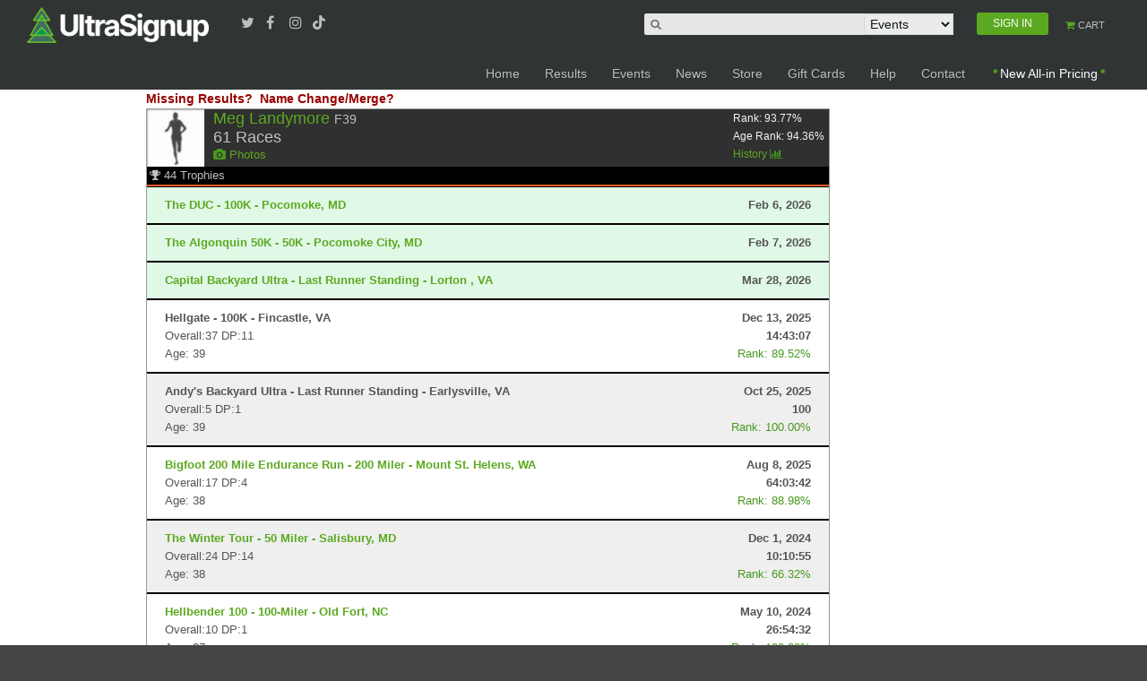

--- FILE ---
content_type: text/html; charset=utf-8
request_url: https://ultrasignup.com/results_participant.aspx?fname=Meg&lname=Landymore&age=0
body_size: 54440
content:


<!DOCTYPE html>
<!--[if lt IE 7]> <html class="no-js lt-ie9 lt-ie8 lt-ie7" lang="en-US"> <![endif]-->
<!--[if IE 7]>    <html class="no-js lt-ie9 lt-ie8" lang="en-US"> <![endif]-->
<!--[if IE 8]>    <html class="no-js lt-ie9" lang="en-US"> <![endif]-->
<!--[if gt IE 8]><!-->
<html class="no-js" lang="en-US">
<!--<![endif]-->
<head id="Head1">
    
    <script async src="https://www.googletagmanager.com/gtag/js?id=G-PT8E0MGP5M"></script> <script> window.dataLayer = window.dataLayer || []; function gtag() { dataLayer.push(arguments); } gtag('js', new Date()); gtag('config', 'G-PT8E0MGP5M'); </script>

    <meta http-equiv="X-UA-Compatible" content="IE=edge,chrome=1" /><meta charset="UTF-8" /><meta name="viewport" content="width=device-width" /><meta name="facebook-domain-verification" content="7y8umaxsec4am4mzy92axon5doabjm" /><title>
	Meg Landymore's Results
</title><link href="/favicon.ico" rel="shortcut icon" /><link rel="stylesheet" type="text/css" href="/css/jquery-ui.min.css" /><link rel="stylesheet" type="text/css" href="/css/jquery-ui.structure.min.css" /><link rel="stylesheet" type="text/css" href="/css/jquery-ui.theme.min.css" /><link rel="stylesheet" type="text/css" href="/css/mobilemenu.css" /><link rel="stylesheet" href="https://cdnjs.cloudflare.com/ajax/libs/font-awesome/5.15.3/css/all.min.css" integrity="sha512-iBBXm8fW90+nuLcSKlbmrPcLa0OT92xO1BIsZ+ywDWZCvqsWgccV3gFoRBv0z+8dLJgyAHIhR35VZc2oM/gI1w==" crossorigin="anonymous" /><link href="/css/style.css" rel="stylesheet"/>
<link href="/css/acorn.css" rel="stylesheet"/>
<link href="/css/aurnik.css" rel="stylesheet"/>
<link href="/css/autocomplete.css" rel="stylesheet"/>
<link href="/css/standardHeader.css" rel="stylesheet"/>
<link href="/css/ultra_grid.css" rel="stylesheet"/>
<link href="/css/maincolors.css" rel="stylesheet"/>


    <script src="/js/jquery-3.4.1.min.js"></script>
    <script src="/js/jquery-ui.min.js"></script>

    <link href="//maxcdn.bootstrapcdn.com/font-awesome/4.7.0/css/font-awesome.min.css" rel="stylesheet" /><script src="/js/jquery.watermarkinput.js"></script>
<script src="/js/main.js"></script>
<script src="/js/standardHeader.js"></script>
<script src="/js/jquery.cookie.js"></script>
<script src="/js/modernizr.js"></script>

    <script type="text/javascript">
        var acornSettings = {
            contentFullWidth: 1200,
            breakpoint_1: 479,
            breakpoint_2: 767
        };
    </script>
    <script async src="https://pagead2.googlesyndication.com/pagead/js/adsbygoogle.js?client=ca-pub-4617811577796899"
        crossorigin="anonymous"></script>
    <meta property='og:image' content='https://ultrasignup.com/images/logo-square-icon.png?v=2'/><meta property='og:type' content='website' /><meta property='fb:app_id' content='49756531680' />
    <meta name="robots" content="noindex, nofollow">
     <style type="text/css">
	    .altrow{background-color:#EFEFEF;}
        .upcoming{background-color:#E0F8E6;}
        .rowlines{border-top:1px solid black;border-bottom:1px solid black;}
        .dnf{background-color:#f4e4e4;color:#754f4f}
        .dnf.a{color:#754f4f}
        .dns{background-color:#f7f2dc;color:#655d3d}
        .dns.a{color:#655d3d}
        .dq{background-color:#E55451;color:#efefef;}
        .uf{background-color:#EFEFEF;color:#754f4f}
        .panel .row:first-child{/*background-color:#fff;*//*border-top:1px solid black;*/}
	    #presults th{background-color:#E3E3E3; color:#666666;font-size:13px; font-family:Tahoma; font-weight:bold;}
	    #presults{border:solid 1px #999999;}
        .groupheader{background-color:#303030;}
        .groupheader tr td{padding:4px;}	    
        .accomplishments{background-color:black; border-bottom: 2px solid #f15a29;}
        .fake_link{color:#47991f;}
        .hidelink {color: #555555;}
         .location { font-size:12px;color:#c0c0c0;}
        #LoadingImage{
                position: fixed;
                top: 0;
                left: 0;
                height:100%;
                width:100%;
                z-index: 9999999;
                background-color:#000;
                /*background-image: url('/images/loading-bgr.gif');*/
                opacity: 1;
                filter: alpha(opacity=100); /* ie */
                -moz-opacity: 1; /* mozilla */
                display:none;
            }
         .question_text {
              font-size:14px;
              color: #990000;
              font-weight:bold;
         }

         .icon-trophy{padding-left:3px}

    </style>

    <script src="/js/date.js"></script>
    <script src="/js/knockout-2.3.0.js"></script>
    <script src="js/d3.min.js"></script>
    <link href="css/visualizer_style.css" media="all" rel="stylesheet" type="text/css" />
    <link href="css/visualizer_print.css" media="print" rel="stylesheet" type="text/css" />

    <link href="css/lightgallery.min.css" rel="stylesheet" />
    <link href="css/lightslider.css" rel="stylesheet" />

    <script src="js/lightgallery.min.js"></script>
    <script src="js/lightslider.js"></script>
    <script>
        var champ = 1;
    </script>

</head>
<body>

    <!--Message-->
    

    
   

    <div id="page-top"></div>
    <div id="page" class="page-wrap">
        <header id="header" class="header site-header">
            <div class="header-top panel bg-dark top-band">
                <section class="nav">
                    <!-- We can also insert any logo here     -->
                    <div class="logo">
                        <a class="header-mobile-logo-link" href="/default.aspx" title="UltraSignup">
                            <img src="/images/usu_logo.png" alt="UltraSignup logo"></a>
                    </div>

                    <!--  checkbox to control the icon's state    -->
                    <input id="menu-toggle" type="checkbox" />
                    <label class='menu-button-container' for="menu-toggle">
                        <div class='menu-button'></div>
                    </label>
                    <!--  main menu    -->
                    <ul class="menu">

                        <li class="">
                            <a href="/default.aspx" class="">Home</a>
                        </li>
                        <li class="">
                            <a href="/results/search.aspx" class="">Results</a>
                        </li>
                        <li class="">
                            <a href="/events/search.aspx" class="">Events</a>
                        </li>
                        <li class="">
                            <a href="https://news.ultrasignup.com" class="" target="_blank">News</a>
                        </li>
                        <li class="">
                            <a href="https://store.ultrasignup.com " class="" target="_blank">Store</a>
                        </li>
                        <li class="">
                            <a href="https://ultrasignup.cashstar.com" class="" id="giftCardLink" target="_blank">Gift Cards</a>
                        </li>
                        <li class="">
                            <a href="https://help.ultrasignup.com/" class="" target="_blank">Help</a>
                        </li>
                        <li class="">
                            <a href="/contact.aspx" class="" id="lnkContact">Contact</a>
                        </li>
                        <li class="hr-line"></li>
                        <li class="">
                            <a href="/members/login2.aspx?ReturnUrl=https%3a%2f%2fultrasignup.com%2fdefault.aspx"  class="mobilenavi-signin " id="lnkSignIn">SIGN IN</a>
                        </li>
                        <li class="">
                            <a href="/shopping_cart.aspx" class=""><i class="icon-shopping-cart icon-color"></i>CART</a>
                        </li>
                    </ul>

                </section>

                <div class="container">
                    <div class="unit-content" style="text-align: left">
                        <a class="header-main-logo-link" href="/default.aspx" title="UltraSignup">
                            <img src="/images/usu_logo.png" alt="UltraSignup logo"></a>
                        <div class="header-top-social-links">
                            <a class="tooltip" href="https://www.twitter.com/ultrasignup" title="UltraSignup Twitter" target="_blank"><i class="icon icon-twitter"></i><span class="label">Twitter</span></a>
                            <a class="tooltip" href="https://www.facebook.com/ultrasignup" title="UltraSignup Facebook" target="_blank"><i class="icon icon-facebook"></i><span class="label">Facebook</span></a>
                            <a class="tooltip" href="https://www.instagram.com/ultrasignup" title="UltraSignup Instagram" target="_blank"><i class="fa-instagram icon-small"></i><span class="label">Instagram</span></a>
                            <a class="tooltip" href="https://www.tiktok.com/@ultrasignup" title="UltraSignup Tiktok" target="_blank">&nbsp&nbsp<i class="fab fa-tiktok"></i> <span class="label">Tiktok</span></a>
                        </div>
                        <div id="header-top-search" class="header-top-search">
                            <div id="navHeader" class='unsigned'>
                                <ul id="navTabs">
                                    <li id="navSearch" class="navBlock searchMid">
                                        <div class="navInputs">
                                            <div id="navSearchInputBg">
                                            </div>
                                            <input id="navSearchInput" value="" name="search" />
                                            <div id="navSearchType">
                                                <select id="navSearchTypeSelect">
                                                    <option value='1'>Events</option>
                                                    <option value='2'>Participants</option>
                                                </select>
                                            </div>
                                        </div>
                                    </li>
                                    <li id="navAccount" class="navBlock"><a href='/members/login2.aspx?ReturnUrl=https%3a%2f%2fultrasignup.com%2fresults_participant.aspx%3ffname%3dMeg%26lname%3dLandymore%26age%3d0' class='tabOff' id='lblSignIn'><div class='tabBody'><span class='tabTitle tabTitleSignin'>SIGN IN</span></div></a></li>
                                    <li id='navCart' class='navBlockExpandable navBlock navBlockDouble'><a href="/shopping_cart.aspx" class="tabOff">
                                        <div class='tabBody shopping-cart-text'>
                                            <span class='tabTitleSmallTop'><i class="icon-shopping-cart icon-color"></i> CART</span>
                                        </div>
                                    </a></li>
                                </ul>
                            </div>
                        </div>
                    </div>
                </div>
                <div class="container mobile-search">
                    <div class="unit-content">
                        <div>
                            <div class='unsigned'>
                                <div>
                                    <div class="navBlock">
                                        <form name="searchForm" id="searchForm1" autocomplete="off" method="get">
                                            <div class="navInputs" style="margin-top: 15px; text-align: center;">
                                                <div id="navSearchInputBg1">
                                                </div>
                                                <input id="navSearchInputMob" name="search" class="mobile-search-bar" />
                                                <div id="navSearchTypeMob" style="display: inline; margin-left: -2px;">
                                                    <select id="navSearchTypeSelectMob" class="mobile-search-list">
                                                        <option value='1'>Events</option>
                                                        <option value='2'>Participants</option>
                                                    </select>
                                                </div>
                                            </div>
                                        </form>
                                    </div>
                                </div>
                            </div>
                        </div>
                    </div>
                </div>
            </div>
            <!--Hidden field to check user loggedin-->
            <input name="ctl00$hdnUser" type="hidden" id="hdnUser" value="false" />
            
            <!-- End of header top -->
            

            <!-- Main header start -->

            <div id="header-main" class="header-main">
                <div class="container" style="max-width: 1600px">
                    <div class="unit-content">
                        <!-- Main navigation start -->
                        <nav class="header-main-nav">
                            <ul id="header-main-menu" class="header-main-menu">
                                <li>
                                    <a href="/default.aspx">Home</a>
                                </li>
                                
                                <li>
                                    <a href="/results/search.aspx">Results</a>
                                </li>
                                <li>
                                    <a href="/events/search.aspx">Events</a>
                                </li>
                                <li>
                                    <a href="https://news.ultrasignup.com" target="_blank">News</a>
                                </li>
                                <li>
                                    <a href="https://store.ultrasignup.com " target="_blank">Store</a>
                                </li>
                                <li>
                                    <a href="https://ultrasignup.cashstar.com" id="giftCardLink" target="_blank">Gift Cards</a>
                                </li>
                                <li>
                                    <a href="https://help.ultrasignup.com/hc/en-us/" target="_blank">Help</a>
                                </li>
                                <li>
                                    <a href="/contact.aspx" id="lnkContact">Contact</a>
                                </li>
                                <li>
                                    <a class="highlight__all-in-prices" href="https://help.ultrasignup.com/hc/en-us/articles/30339314302733-New-Pricing-Display-Regulations" target="_blank">New All-in Pricing</a>
</li>
                            </ul>
                        </nav>
                    </div>
                </div>
            </div>

            
        </header>
        <div>

            
<div class="panel"  style="background-color:#000">
    <div class="container" >
        <div class="row">
            <div class="unit-1" >
                <div class="unit-4-5 text-center">
                    <!-- Participant Results Banner [async] -->
                    <script type="text/javascript">if (!window.AdButler){(function(){var s = document.createElement("script"); s.async = true; s.type = "text/javascript";s.src = 'https://servedbyadbutler.com/app.js';var n = document.getElementsByTagName("script")[0]; n.parentNode.insertBefore(s, n);}());}</script>
                    <script type="text/javascript">
                    var AdButler = AdButler || {}; AdButler.ads = AdButler.ads || [];
                    var abkw = window.abkw || '';
                    var plc297506 = window.plc297506 || 0;
                    document.write('<'+'div id="placement_297506_'+plc297506+'"></'+'div>');
                    AdButler.ads.push({handler: function(opt){ AdButler.register(169302, 297506, [763,120], 'placement_297506_'+opt.place, opt); }, opt: { place: plc297506++, keywords: abkw, domain: 'servedbyadbutler.com', click:'CLICK_MACRO_PLACEHOLDER' }});
                    </script>
                </div>   
                    <div class="unit-1-5"></div>
            </div>
        </div>
    </div>
</div>

    <div class="panel">
        <div class="container">
            <div class="row">
                <div class="container"> 

                    <div class="row">
                        <div class="unit-4-5">   
 




                             <div class="row">
                                    <div class="unit-1-2">
                                        <a href="/events/results_request.aspx" class="question_text">Missing Results?</a>&nbsp;&nbsp;<a href="/members/name_change.aspx" class="question_text">Name Change/Merge?</a>
                                            <img id="LoadingChartImage" style=" display:none; width:20px;height:20px;" src="/images/ajax-loader.gif" />&nbsp;
                                    </div>
                                    <div class="unit-1-2 text-right">   
                                        
                                    </div>
                                </div>   
                                <div class="row">
                                    <div class="unit-1">   
                                        <div id="presults">
                                            <div class="panel">
                                                <span id="ContentPlaceHolder1_lblErrorMessage" class="errormessage"></span>
                                                
                                                <dl class="accordion_non" style="margin:0px;" data-bind="foreach: people">
                                                    <dt data-bind="attr: { class: ($index() == 0) ? 'accordion-heading active' : 'accordion-heading' }" style="font-weight:normal;">
                                                        <div class="groupheader panel row">
                                                            <div style="width:100%;">
                                                                <div>
                                                                    <div class="row">
                                                                        <div class="pull-left noMargin">
                                                                            <img alt="" data-bind="attr: { src: 'https://s3.amazonaws.com/img.ultrasignup.com/' + ImageId + '_2.jpg' }"  style="width: 64px;">
                                                                        </div>
                                                                        <div class="pull-left noMargin" style="padding-left:10px;">
                                                                            <div class="row">
                                                                                <div class="unit-1" style="color:#ffffff;font-size:18px;"><a href="#"><span data-bind="text: FirstName + ' ' + LastName"></span></a> <span style="color:#c0c0c0;font-size:14px;">
                                                                                      <span data-bind=" text: (Age>0 ? Gender + Age :'')"></span>
                                                                                    </span></div>
                                                                            </div>
                                                                            <div class="row">
                                                                                <div style="font-size:18px;color:#c0c0c0;"><span data-bind="text: Results.length"></span>  Races</div>
                                                                            </div>
                                                                            <div class="row">
                                                                                <a data-bind="attr: { href: '/members/photos.aspx?pid=' + Id }"><i class='icon-camera'></i> Photos</a>
                                                                            </div>
                                                                        </div>
                                                                        <div class="pull-right noMargin fake_link" style="color:#F4F4F4;padding-right:5px;font-size:12px">
                                                                            <a class="edit-link" data-bind="attr: { href: '/admin/admin_participant.aspx?pid=' + Id }" style="text-decoration:none"><i class='icon-edit icon-light' style='color:#c0c0c0;'></i> edit</a>
                                                                            Rank: <span data-bind="    text: (Rank * 100).toFixed(2)"></span>%
                                                                            <br />
                                                                            Age Rank: <span data-bind="    text: (AgeRank * 100).toFixed(2)"></span>%<br />
                                                                            <a data-bind="attr: { onclick: 'getChartData(' + Id + ')' }">History <i class='icon-bar-chart'></i></a>
                                                                        </div>
                                                                    </div>
                                                                    <div class="row visualizer_parent">
                                                                        <div data-bind="attr: { id: 'chart' + Id}" ></div>
                                                                        <div data-bind="attr: { id: 'credit' + Id }" class="credits" style="display:none">Special thanks to <a target="_blank" href="https://ultrasignup.com/results_participant.aspx?fname=Aaron&lname=Schwartzbard">Aaron Schwartzbard</a> for this contribution.</div>
                                                                    </div>
                                                                </div>
                                                            </div>
                                                            

                                                        </div>

                                                        <!-- ko if: TrophyCount>0 -->
                                                        <div class="row accomplishments" data-bind="attr: { onclick: 'getAccoladeData(' + Id + ')' }">
                                                            <i class='icon-trophy' style="color:#c0c0c0" title="trophies"></i> <span style="color:#c0c0c0" data-bind="text: TrophyCount"></span> <span style="color:#c0c0c0">Trophies</span> 
                                                            <div data-bind="attr: { id: 'accolades' + Id }"  style="display:none;padding-left:10px;padding-bottom:10px;overflow: auto;"  ></div>
                                                        </div>
                                                       <!-- /ko -->

                                                    </dt>
                                                    <dd class="accordion-content" style="display: block;padding:0px;" data-bind="foreach: Results">

                                                        <!-- ko if: status==-1 -->
                                                            <div class='rowlines upcoming' style="padding: 10px 20px;">
                                                                <div class="row">
                                                                    <div class="pull-left noMargin">
                                                                        <!-- ko if: drilldown==1 || 0==1 -->
                                                                        <a data-bind="attr: { href: '/entrants_event.aspx?did=' + event_distance_id + '#id' + $parent.Id }" ><strong data-bind="    text: eventname + ' - ' + city + ', ' + state"></strong></a>
                                                                        <!-- /ko -->
                                                                        <!-- ko if: drilldown==0 -->
                                                                            <strong data-bind="text: eventname + ' - ' + city + ', ' + state"></strong>
                                                                        <!-- /ko -->
                                                                    </div>
                                                                    <div class="pull-right noMargin hidelink">
                                                                        <strong data-bind='text: new Date.parse(eventdate).toString("MMM d, yyyy")'></strong>
                                                                    </div>
                                                                </div>
                                                                <div class="row">
                                                                    <div class="pull-left noMargin hidelink">
                                                                    </div>
                                                                    <div class="pull-right noMargin hidelink">
                                                                    </div>
                                                                </div>
                                                            </div>
                                                        <!-- /ko -->
                                                        <!-- ko if: status==2 -->
                                                            <div class='rowlines dnf' style="padding: 10px 20px;">
                                                                <div class="row">
                                                                    <div class="pull-left noMargin">
                                                                        <!-- ko if: drilldown==1 || 0==1 -->
                                                                        <a  class='dnf' data-bind="attr: { href: '/results_event.aspx?did=' + event_distance_id + '#id' + $parent.Id }" ><strong data-bind="    text: eventname + ' - ' + city + ', ' + state"></strong> - DNF</a>
                                                                        <!-- /ko -->
                                                                        <!-- ko if: drilldown==0 -->
                                                                            <strong data-bind="text: eventname + ' - ' + city + ', ' + state"></strong>
                                                                        <!-- /ko -->
                                                                    </div>
                                                                    <div class="pull-right noMargin hidelink">
                                                                        <strong  class='dnf' data-bind='text: new Date.parse(eventdate).toString("MMM d, yyyy")'></strong>
                                                                    </div>
                                                                </div>
                                                                <div class="row">
                                                                    <div class="pull-left noMargin hidelink">
                                                                    </div>
                                                                    <div class="pull-right noMargin hidelink">
                                                                    </div>
                                                                </div>
                                                            </div>
                                                        <!-- /ko -->
                                                        <!-- ko if: status==3 -->
                                                            <div class='rowlines dns' style="padding: 10px 20px;">
                                                                <div class="row">
                                                                    <div class="pull-left noMargin">
                                                                        <!-- ko if: drilldown==1 -->
                                                                            <a  class='dns' data-bind="attr: { href: '/results_event.aspx?did=' + event_distance_id + '#id' + $parent.Id }" ><strong data-bind="    text: eventname + ' - ' + city + ', ' + state"></strong> - DNS</a>
                                                                        <!-- /ko -->
                                                                        <!-- ko if: drilldown==0 -->
                                                                            <strong data-bind="text: eventname + ' - ' + city + ', ' + state"></strong>
                                                                        <!-- /ko -->
                                                                    </div>
                                                                    <div class="pull-right noMargin hidelink">
                                                                        <strong  class='dns' data-bind='text: new Date.parse(eventdate).toString("MMM d, yyyy")'></strong>
                                                                    </div>
                                                                </div>
                                                                <div class="row">
                                                                    <div class="pull-left noMargin hidelink">
                                                                    </div>
                                                                    <div class="pull-right noMargin hidelink">
                                                                    </div>
                                                                </div>
                                                            </div>
                                                        <!-- /ko -->
                                                        <!-- ko if: status==4 -->
                                                            <div class='rowlines altrow' style="padding: 10px 20px;">
                                                                <div class="row">
                                                                    <div class="pull-left noMargin">
                                                                        <!-- ko if: drilldown==1 -->
                                                                            <a class="altrow" data-bind="attr: { href: '/results_event.aspx?did=' + event_distance_id + '#id' + $parent.Id }" ><strong data-bind="text: eventname + ' - ' + city + ', ' + state"></strong> </a>
                                                                        <!-- /ko -->
                                                                        <!-- ko if: drilldown==0 -->
                                                                            <strong data-bind="text: eventname + ' - ' + city + ', ' + state"></strong>
                                                                        <!-- /ko -->
                                                                    </div>
                                                                    <div class="pull-right noMargin hidelink">
                                                                        <strong data-bind='text: new Date.parse(eventdate).toString("MMM d, yyyy")'></strong>
                                                                    </div>
                                                                </div>
                                                                <div class="row">
                                                                    <div class="pull-right noMargin hidelink"><strong data-bind="text: time"></strong>
                                                                    </div>
                                                                </div>
                                                               
                                                                 <div class="row panel">
                                                               <div class="pull-right noMargin fake_link">
                                                                   Unofficial
                                                                </div>
                                                            </div>
                                                            </div>
                                                        <!-- /ko -->
                                                        <!-- ko if: status==6 -->
                                                            <div class='rowlines uf' style="padding: 10px 20px;">
                                                                <div class="row">
                                                                    <div class="pull-left noMargin">
                                                                        <!-- ko if: drilldown==1 -->
                                                                            <a class="uf" data-bind="attr: { href: '/results_event.aspx?did=' + event_distance_id + '#id' + $parent.Id }" ><strong data-bind="text: eventname + ' - ' + city + ', ' + state"></strong></a>
                                                                        <!-- /ko -->
                                                                        <!-- ko if: drilldown==0 -->
                                                                            <strong data-bind="text: eventname + ' - ' + city + ', ' + state"></strong>
                                                                        <!-- /ko -->
                                                                    </div>
                                                                    <div class="pull-right noMargin hidelink">
                                                                        <strong data-bind='text: new Date.parse(eventdate).toString("MMM d, yyyy")'></strong>
                                                                    </div>
                                                                </div>
                                                                <div class="row">
                                                                    <div class="pull-left noMargin hidelink" data-bind="text: 'Overall:' + place + ' DP:' + gender_place "></div>
                                                                    <div class="pull-right noMargin hidelink"><strong data-bind="text: time"></strong></div>
                                                                </div>
                                                                <div class="row panel">
                                                                    <div class="pull-left noMargin hidelink" data-bind="text: age == 0 ? '' : 'Age: ' + age"></div>
                                                                    <div class="pull-right noMargin fake_link">Less than 10 finishers
                                                                    </div>
                                                                </div>
                                                            </div>
                                                        <!-- /ko -->
                                                        <!-- ko if: status==5 -->
                                                            <div class='rowlines dq' style="padding: 10px 20px;">
                                                                <div class="row">
                                                                    <div class="pull-left noMargin">
                                                                        <!-- ko if: drilldown==1 -->
                                                                            <a  class='dq' data-bind="attr: { href: '/results_event.aspx?did=' + event_distance_id + '#id' + $parent.Id }" ><strong data-bind="    text: eventname + ' - ' + city + ', ' + state"></strong> - DQ'd</a>
                                                                        <!-- /ko -->
                                                                        <!-- ko if: drilldown==0 -->
                                                                            <strong data-bind="text: eventname + ' - ' + city + ', ' + state"></strong>
                                                                        <!-- /ko -->
                                                                    </div>
                                                                    <div class="pull-right noMargin hidelink">
                                                                        <strong  class='dq' data-bind='text: new Date.parse(eventdate).toString("MMM d, yyyy")'></strong>
                                                                    </div>
                                                                </div>
                                                                <div class="row">
                                                                    <div class="pull-left noMargin hidelink">
                                                                    </div>
                                                                    <div class="pull-right noMargin hidelink">
                                                                    </div>
                                                                </div>
                                                            </div>
                                                        <!-- /ko -->
                                                        <!-- ko if: status==1 -->
                                                        <div data-bind="attr: { class: ($index() % 2) ? 'rowlines' : 'rowlines altrow' }" style="padding: 10px 20px;">
                                                            <div class="row">
                                                                <div class="pull-left noMargin">
                                                                    <!-- ko if: drilldown==1 -->
                                                                        <a data-bind="attr: { href: '/results_event.aspx?did=' + event_distance_id + '#id' + $parent.Id}" ><strong data-bind="    text: eventname + ' - ' + city + ', ' + state"></strong></a>
                                                                    <!-- /ko -->
                                                                    <!-- ko if: drilldown==0 && 0==1 -->
                                                                        <a style='color:red' data-bind="attr: { href: '/results_event.aspx?did=' + event_distance_id + '#id' + $parent.Id}" ><strong data-bind="    text: eventname + ' - ' + city + ', ' + state"></strong></a>
                                                                    <!-- /ko -->
                                                                    <!-- ko if: drilldown==0 && 0==0 -->
                                                                        <strong data-bind="text: eventname + ' - ' + city + ', ' + state"></strong>
                                                                    <!-- /ko -->
                                                                </div>
                                                                <div class="pull-right noMargin hidelink">
                                                                    <strong data-bind='text: new Date.parse(eventdate).toString("MMM d, yyyy")'></strong>
                                                                </div>
                                                            </div>
                                                            <div class="row">
                                                                <div class="pull-left noMargin hidelink" data-bind="text: 'Overall:' + place + ' DP:' + gender_place ">
                                                                </div>
                                                                <div class="pull-right noMargin hidelink"><strong data-bind="text: time"></strong>
                                                                </div>
                                                            </div>
                                                            <div class="row panel">
                                                                <div class="pull-left noMargin hidelink" data-bind="text: age == 0 ? '' : 'Age: ' + age">
                                                                </div>                                                        
                                                                <div class="pull-right noMargin fake_link" data-bind="text: runner_rank == 0 ? '' : 'Rank: ' + (100 * runner_rank).toFixed(2) + '%'">
                                                                </div>
                                                            </div>
                                                        </div>
                                                        <!-- /ko -->
                                                               
                                                    </dd>
                                                </dl>     
                                            </div>
                                        </div>
                                    </div>
                                </div>  

                        </div>
                        <div class="unit-1-5"> 
                                 
                            <br />
                        </div>
                    </div>
                </div>
            </div>
        </div>
    </div>


    <div id="LoadingImage" style="display:none;text-align:center; padding-top:10%;">
        <div style=" margin:auto">
            <img src="/images/usu_logo.png" /><br />
            <img src="/images/lottery_ajax-loader.gif" />
        </div>
    </div>



<script>
    $(document).ready(function () {
        var showedit = 'False'
        var isTrue = (showedit === 'False');
        if (isTrue) {
            $(".edit-link").hide();
        }

        var urlParams = {};
        (function () {
            var match,
            pl = /\+/g,  // Regex for replacing addition symbol with a space
            search = /([^&=]+)=?([^&]*)/g,
            decode = function (s) { return decodeURIComponent(s.replace(pl, " ")); },
            query = window.location.search.substring(1);
            while (match = search.exec(query))
                urlParams[decode(match[1])] = decode(match[2]);
        })();

        var first = urlParams["fname"];
        var last = urlParams["lname"];
        if (first.length > 0 && last.length > 0) {
            var viewModel = {
                people: ko.observable(),
            };

            $("#LoadingImage").show();
            $.getJSON("/service/events.svc/historybyname/" + first + "/" + last, function (data) {
                viewModel.people(data);
                ko.applyBindings(viewModel);
            }).fail(hidediv).done(hidediv);
            
        }

        $('.lightSlider').lightGallery({
            thumbnail: false,
            download: false
        });
        $('.lightSlider').lightSlider({
            item: 1,
            responsive: [
                        {
                            breakpoint: 800,
                            settings: {
                                item: 3
                            }
                        },
                        {
                            breakpoint: 480,
                            settings: {
                                item: 1
                            }
                        }
            ]
        });
        $('.lightSlider').show();
    });

    function hidediv() {
        $("#LoadingImage").hide();
    }



    function getAccoladeData(pid) {
        if ($("#accolades" + pid).is(":visible")) {
            $("#accolades" + pid).hide();
        } else {
            if ($("#accolades" + pid).text().length == 0) {
                var url = '/service/events.svc/trophies/' + pid;
                $("#accolades" + pid).append('<div class="row">');
                $.getJSON(url, function (data) {
                    $.each(data, function () {
                        var html = '<div class="unit-1-2"><a target="_blank" title="' + this.EventName + '" href="' + this.TrophyURL + '">' + this.TrophyName + '</a></div>';
                        $("#accolades" + pid).append(html);
                    });
                });
                $("#accolades" + pid).append('</div>');
            }

            $("#accolades" + pid).show();
        }
    }



</script>
<script src="js/visualizer.js?v=3"></script>


        </div>
        <footer id="footer" class="site-footer">
            <div class="panel bg-dark">
                <div class="container">
                    <div class="row footer-main">
                        <div class="unit-1-4">
                            <div class="unit-content">
                                <a href="/" title="UltraSignup">
                                    <img style="height: 40px" src="/images/usu_logo.png" alt="UltraSignup logo"></a>
                            </div>
                        </div>

                        <div class="unit-1-4">
                            <div class="unit-content">
                                <ul class="icons">
                                    
                                    <li>
                                        <i class="icon-envelope-alt"></i>Email: <a href="/contact.aspx">contact us</a>
                                    </li>
                                    <li>
                                        <i class="icon-globe"></i>Web: <a href="#">ultrasignup.com</a>
                                    </li>
                                </ul>
                            </div>
                        </div>
                        <div class="unit-1-2">
                            <div class="unit-content text-right">
                                <a href="https://www.twitter.com/ultrasignup" target="_blank"><i class="icon-twitter icon-large"></i></a>
                                <a href="https://www.facebook.com/ultrasignup" target="_blank"><i class="icon-facebook icon-large"></i></a>
                                <a href="https://www.instagram.com/ultrasignup" target="_blank"><i class="fa-instagram icon-large"></i></a>
                                <a href="https://www.tiktok.com/@ultrasignup" target="_blank"><i class="fab fa-tiktok fa-2x"></i></a>
                            </div>
                        </div>
                    </div>
                    <div class="separator footer-separator"></div>
                    <div class="row footer-bottom">
                        <div class="unit-1-2">
                            <div class="unit-content">
                                <div class="footer-copyright">&copy; Copyright 2026 UltraSignup. All rights reserved.</div>
                            </div>
                        </div>
                        <div class="unit-1-2">
                            <div class="unit-content">
                                <ul class="footer-menu">
                                    <li>
                                        <a href="/default.aspx">Home</a>
                                    </li>
                                    <li>
                                        <a href="https://ultrasignup.cashstar.com" id="giftCardLinkFooter" target="_blank">Gift Cards</a>
                                    </li>
                                    <li>
                                        <a href="https://news.ultrasignup.com" target="_blank">News</a>
                                    </li>
                                    <li>
                                        <a href="https://store.ultrasignup.com " target="_blank">Store</a>
                                    </li>
                                    <li>
                                        <a href="https://help.ultrasignup.com/hc/en-us/" target="_blank">Help</a>
                                    </li>
                                    <li>
                                        <a href="/contact.aspx" id="A2">Contact</a>
                                    </li>
                                    <li>
                                        <a href="/terms.aspx">Terms of Use</a>
                                    </li>
                                    <li>
                                        <a href="/privacy.aspx">Privacy</a>
                                    </li>
                                </ul>
                            </div>
                        </div>
                    </div>
                </div>
            </div>
        </footer>
    </div>
    <script src="/js/helper-plugins/jquery-validation/jquery.validate.min.js"></script>
<script src="/js/helper-plugins/hoverintent.js"></script>
<script src="/js/helper-plugins/jquery.mousewheel.min.js"></script>
<script src="/js/helper-plugins/jquery.ba-throttle-debounce.min.js"></script>
<script src="/js/helper-plugins/jquery.easing.js"></script>
<script src="/js/helper-plugins/raphael-min.js"></script>
<script src="/js/helper-plugins/jquery.form.js"></script>
<script src="/js/superfish.js"></script>
<script src="/js/jquery.mobilemenu.js"></script>
<script src="/js/isotope.pkgd.min.js"></script>
<script src="/js/jquery.prettyPhoto.js"></script>
<script src="/js/jquery.eislideshow.js"></script>
<script src="/js/jquery.tipsy.js"></script>
<script src="/js/jquery.cycle.lite.js"></script>
<script src="/js/jquery.caroufredsel.js"></script>
<script src="/js/google-code-prettify/prettify.js"></script>
<script src="/js/custom.js"></script>
<script src="/js/jquery.autocomplete.js"></script>

    <script type="text/javascript">
        $(document).ready(function () {
            var searchcookie = $.cookie('ususearchtype');
            if (searchcookie == undefined || searchcookie == null || searchcookie == '') {
                $.cookie('ususearchtype', '1');
            } else {
                $("#navSearchTypeSelect").val(searchcookie);
            }
            $("#navSearchTypeSelect").change(function () {
                $.cookie('ususearchtype', $("#navSearchTypeSelect").val());
            });

            if ($('#hdnUser').val()== 'true') {
                $('#lnkSignIn').hide();
            }
            else {
                $('#lnkSignIn').show();
            }
        });

        USU.navigation.NavBar.init(
            {
                searchOptions: [{ "label": "Events", "hint": "Search.....", "etype": 3 }],
                menuMode: 1,
                searchInputBoxId: "#navSearchInput"
            });
    </script>
    <style>
        .ui-autocomplete {
            z-index: 20000
        }

        .ui-menu-item {
            padding: 5px 5px 5px 5px;
            border-bottom: 1px solid #47991f;
        }

            .ui-menu-item a:hover {
                background-color: #3B3B3B;
                color: #c0c0c0;
            }
    </style>

    

    <!-- USU Facebook Pixel Code -->
    <script>
        !function (f, b, e, v, n, t, s) {
            if (f.fbq) return; n = f.fbq = function () {
                n.callMethod ?
                    n.callMethod.apply(n, arguments) : n.queue.push(arguments)
            };
            if (!f._fbq) f._fbq = n; n.push = n; n.loaded = !0; n.version = '2.0';
            n.queue = []; t = b.createElement(e); t.async = !0;
            t.src = v; s = b.getElementsByTagName(e)[0];
            s.parentNode.insertBefore(t, s)
        }(window, document, 'script',
            'https://connect.facebook.net/en_US/fbevents.js');
        fbq('init', '2498160663823689');
        fbq('track', 'PageView');
    </script>
    <noscript>
        <img height="1" width="1" style="display: none"
            src="https://www.facebook.com/tr?id=2498160663823689&ev=PageView&noscript=1" />
    </noscript>
    <!-- USU End Facebook Pixel Code -->

    <!-- Start of HubSpot Embed Code -->
    <script type="text/javascript" id="hs-script-loader" async defer src="//js.hs-scripts.com/21057192.js"></script>
    <!-- End of HubSpot Embed Code -->

    <script type="text/javascript">
        publish_key = 'pub-c-524f74e9-ee25-4b16-ae86-90bc17b2300c';
        subscribe_key = 'sub-c-d5469836-968b-11ec-b249-a68c05a281ab';
    </script>

</body>
</html>


--- FILE ---
content_type: text/html; charset=utf-8
request_url: https://www.google.com/recaptcha/api2/aframe
body_size: 181
content:
<!DOCTYPE HTML><html><head><meta http-equiv="content-type" content="text/html; charset=UTF-8"></head><body><script nonce="e0ytzt2F_HRN_56JhQ-neg">/** Anti-fraud and anti-abuse applications only. See google.com/recaptcha */ try{var clients={'sodar':'https://pagead2.googlesyndication.com/pagead/sodar?'};window.addEventListener("message",function(a){try{if(a.source===window.parent){var b=JSON.parse(a.data);var c=clients[b['id']];if(c){var d=document.createElement('img');d.src=c+b['params']+'&rc='+(localStorage.getItem("rc::a")?sessionStorage.getItem("rc::b"):"");window.document.body.appendChild(d);sessionStorage.setItem("rc::e",parseInt(sessionStorage.getItem("rc::e")||0)+1);localStorage.setItem("rc::h",'1769566671820');}}}catch(b){}});window.parent.postMessage("_grecaptcha_ready", "*");}catch(b){}</script></body></html>